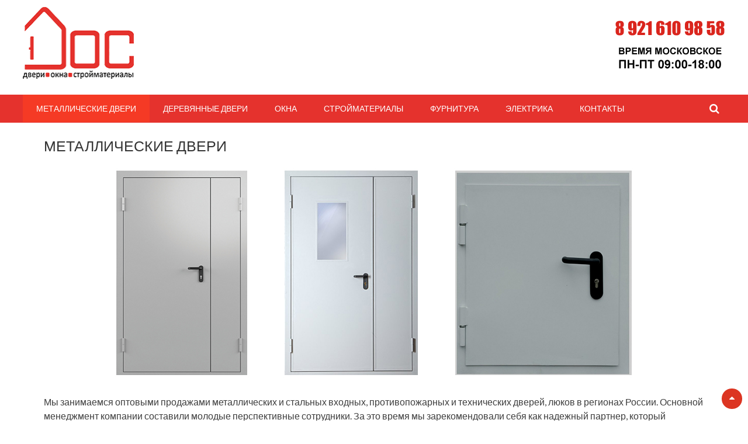

--- FILE ---
content_type: text/html; charset=utf-8
request_url: http://td-dos.ru/metallicheskiye-dveri/
body_size: 9148
content:
<!DOCTYPE html>
<html lang="ru-RU">
<head>
<meta charset="UTF-8">
<meta name="viewport" content="width=device-width, initial-scale=1">
<link rel="profile" href="http://gmpg.org/xfn/11">
<link rel="pingback" href="http://td-dos.ru/xmlrpc.php">
<title>МЕТАЛЛИЧЕСКИЕ ДВЕРИ &#8212; Торговый дом &quot;ДОС&quot;</title>
<link rel='dns-prefetch' href='//fonts.googleapis.com' />
<link rel='dns-prefetch' href='//s.w.org' />
<link rel="alternate" type="application/rss+xml" title="Торговый дом &quot;ДОС&quot; &raquo; Лента" href="http://td-dos.ru/feed/" />
<link rel="alternate" type="application/rss+xml" title="Торговый дом &quot;ДОС&quot; &raquo; Лента комментариев" href="http://td-dos.ru/comments/feed/" />
		<script type="text/javascript">
			window._wpemojiSettings = {"baseUrl":"https:\/\/s.w.org\/images\/core\/emoji\/2.3\/72x72\/","ext":".png","svgUrl":"https:\/\/s.w.org\/images\/core\/emoji\/2.3\/svg\/","svgExt":".svg","source":{"concatemoji":"http:\/\/td-dos.ru\/wp-includes\/js\/wp-emoji-release.min.js?ver=4.9"}};
			!function(a,b,c){function d(a,b){var c=String.fromCharCode;l.clearRect(0,0,k.width,k.height),l.fillText(c.apply(this,a),0,0);var d=k.toDataURL();l.clearRect(0,0,k.width,k.height),l.fillText(c.apply(this,b),0,0);var e=k.toDataURL();return d===e}function e(a){var b;if(!l||!l.fillText)return!1;switch(l.textBaseline="top",l.font="600 32px Arial",a){case"flag":return!(b=d([55356,56826,55356,56819],[55356,56826,8203,55356,56819]))&&(b=d([55356,57332,56128,56423,56128,56418,56128,56421,56128,56430,56128,56423,56128,56447],[55356,57332,8203,56128,56423,8203,56128,56418,8203,56128,56421,8203,56128,56430,8203,56128,56423,8203,56128,56447]),!b);case"emoji":return b=d([55358,56794,8205,9794,65039],[55358,56794,8203,9794,65039]),!b}return!1}function f(a){var c=b.createElement("script");c.src=a,c.defer=c.type="text/javascript",b.getElementsByTagName("head")[0].appendChild(c)}var g,h,i,j,k=b.createElement("canvas"),l=k.getContext&&k.getContext("2d");for(j=Array("flag","emoji"),c.supports={everything:!0,everythingExceptFlag:!0},i=0;i<j.length;i++)c.supports[j[i]]=e(j[i]),c.supports.everything=c.supports.everything&&c.supports[j[i]],"flag"!==j[i]&&(c.supports.everythingExceptFlag=c.supports.everythingExceptFlag&&c.supports[j[i]]);c.supports.everythingExceptFlag=c.supports.everythingExceptFlag&&!c.supports.flag,c.DOMReady=!1,c.readyCallback=function(){c.DOMReady=!0},c.supports.everything||(h=function(){c.readyCallback()},b.addEventListener?(b.addEventListener("DOMContentLoaded",h,!1),a.addEventListener("load",h,!1)):(a.attachEvent("onload",h),b.attachEvent("onreadystatechange",function(){"complete"===b.readyState&&c.readyCallback()})),g=c.source||{},g.concatemoji?f(g.concatemoji):g.wpemoji&&g.twemoji&&(f(g.twemoji),f(g.wpemoji)))}(window,document,window._wpemojiSettings);
		</script>
		<style type="text/css">
img.wp-smiley,
img.emoji {
	display: inline !important;
	border: none !important;
	box-shadow: none !important;
	height: 1em !important;
	width: 1em !important;
	margin: 0 .07em !important;
	vertical-align: -0.1em !important;
	background: none !important;
	padding: 0 !important;
}
</style>
<link rel='stylesheet' id='contact-form-7-css'  href='http://td-dos.ru/wp-content/plugins/contact-form-7/includes/css/styles.css?ver=4.6.1' type='text/css' media='all' />
<link rel='stylesheet' id='ufbl-custom-select-css-css'  href='http://td-dos.ru/wp-content/plugins/ultimate-form-builder-lite/css/jquery.selectbox.css?ver=1.3.1' type='text/css' media='all' />
<link rel='stylesheet' id='ufbl-front-css-css'  href='http://td-dos.ru/wp-content/plugins/ultimate-form-builder-lite/css/frontend.css?ver=1.3.1' type='text/css' media='all' />
<link rel='stylesheet' id='accesspress-basic-superfish-css-css'  href='http://td-dos.ru/wp-content/themes/accesspress-basic/css/superfish.css?ver=4.9' type='text/css' media='all' />
<link rel='stylesheet' id='accesspress-basic-lato-font-css'  href='//fonts.googleapis.com/css?family=Lato%3A400%2C100%2C100italic%2C300%2C300italic%2C400italic%2C700%2C700italic%2C900%2C900italic&#038;ver=4.9' type='text/css' media='all' />
<link rel='stylesheet' id='accesspress-basic-style-css'  href='http://td-dos.ru/wp-content/themes/accesspress-basic/style.css?ver=4.9' type='text/css' media='all' />
<link rel='stylesheet' id='accesspress-basic-responsive-css-css'  href='http://td-dos.ru/wp-content/themes/accesspress-basic/css/responsive.css?ver=4.9' type='text/css' media='all' />
<link rel='stylesheet' id='font-awesome-css'  href='http://td-dos.ru/wp-content/themes/accesspress-basic/css/fawesome/css/font-awesome.css?ver=4.9' type='text/css' media='all' />
<link rel='stylesheet' id='newsletter-subscription-css'  href='http://td-dos.ru/wp-content/plugins/newsletter/subscription/style.css?ver=4.7.6' type='text/css' media='all' />
<script type='text/javascript' src='http://td-dos.ru/wp-includes/js/jquery/jquery.js?ver=1.12.4'></script>
<script type='text/javascript' src='http://td-dos.ru/wp-includes/js/jquery/jquery-migrate.min.js?ver=1.4.1'></script>
<script type='text/javascript' src='http://td-dos.ru/wp-content/plugins/ultimate-form-builder-lite/js/jquery.selectbox-0.2.min.js?ver=1.3.1'></script>
<script type='text/javascript'>
/* <![CDATA[ */
var frontend_js_obj = {"default_error_message":"This field is required","ajax_url":"http:\/\/td-dos.ru\/wp-admin\/admin-ajax.php","ajax_nonce":"e3a9081c49"};
/* ]]> */
</script>
<script type='text/javascript' src='http://td-dos.ru/wp-content/plugins/ultimate-form-builder-lite/js/frontend.js?ver=1.3.1'></script>
<script type='text/javascript' src='http://td-dos.ru/wp-includes/js/hoverIntent.min.js?ver=1.8.1'></script>
<script type='text/javascript' src='http://td-dos.ru/wp-content/themes/accesspress-basic/js/superfish.js?ver=4.9'></script>
<script type='text/javascript' src='http://td-dos.ru/wp-content/themes/accesspress-basic/js/custom.js?ver=4.9'></script>
<script type='text/javascript' src='http://td-dos.ru/wp-content/themes/accesspress-basic/js/jquery.bxslider.js?ver=4.9'></script>
<link rel='https://api.w.org/' href='http://td-dos.ru/wp-json/' />
<link rel="EditURI" type="application/rsd+xml" title="RSD" href="http://td-dos.ru/xmlrpc.php?rsd" />
<link rel="wlwmanifest" type="application/wlwmanifest+xml" href="http://td-dos.ru/wp-includes/wlwmanifest.xml" /> 
<meta name="generator" content="WordPress 4.9" />
<link rel="canonical" href="http://td-dos.ru/metallicheskiye-dveri/" />
<link rel='shortlink' href='http://td-dos.ru/?p=50' />
<link rel="alternate" type="application/json+oembed" href="http://td-dos.ru/wp-json/oembed/1.0/embed?url=http%3A%2F%2Ftd-dos.ru%2Fmetallicheskiye-dveri%2F" />
<link rel="alternate" type="text/xml+oembed" href="http://td-dos.ru/wp-json/oembed/1.0/embed?url=http%3A%2F%2Ftd-dos.ru%2Fmetallicheskiye-dveri%2F&#038;format=xml" />
</head>

<body class="page-template-default page page-id-50">
<div id="page" class="hfeed site">
	<a class="skip-link screen-reader-text" href="#content">Skip to content</a>

	<header id="masthead" class="site-header header-logo-only" role="banner">
        	<div class="top-header clearfix">
                <div class="ap-container">
                    <div class="site-branding">
                                                    
                                                                                                <div class="header-logo-container">
                                        <h1 class="site-title"><a href="http://td-dos.ru/" rel="home"><img src="http://td-dos.ru/wp-content/uploads/2017/02/cropped-tdlg1.png" /></a></h1>
                                    </div>
                                                                                        
                                    		</div><!-- .site-branding -->
                    <div class="right-top-head">
                                                    <div class="call-us"><aside id="text-2" class="widget widget_text">			<div class="textwidget"><p><img src="http://td-dos.ru/wp-content/uploads/2019/10/tl_dv5.png" alt="" width="189" height="111" class="alignnone size-full wp-image-14" /></p>
</div>
		</aside></div>
                                                                    </div>
                </div> <!-- ap-container -->
            </div> <!-- top-header -->
            
            <div class="menu-wrapper clearfix"> 
                <div class="ap-container">
                    <a class="menu-trigger"><span></span><span></span><span></span></a>   
            		<nav id="site-navigation" class="main-navigation" role="navigation">
            			<button class="menu-toggle hide" aria-controls="primary-menu" aria-expanded="false">Primary Menu</button>
            			<div class="menu-menu-1-container"><ul id="primary-menu" class="menu"><li id="menu-item-155" class="menu-item menu-item-type-post_type menu-item-object-page current-menu-item page_item page-item-50 current_page_item menu-item-155"><a href="http://td-dos.ru/metallicheskiye-dveri/">МЕТАЛЛИЧЕСКИЕ ДВЕРИ</a></li>
<li id="menu-item-156" class="menu-item menu-item-type-post_type menu-item-object-page menu-item-156"><a href="http://td-dos.ru/derevyannye-dveri/">ДЕРЕВЯННЫЕ ДВЕРИ</a></li>
<li id="menu-item-157" class="menu-item menu-item-type-post_type menu-item-object-page menu-item-157"><a href="http://td-dos.ru/okna/">ОКНА</a></li>
<li id="menu-item-158" class="menu-item menu-item-type-post_type menu-item-object-page menu-item-158"><a href="http://td-dos.ru/stroymaterialy/">СТРОЙМАТЕРИАЛЫ</a></li>
<li id="menu-item-159" class="menu-item menu-item-type-post_type menu-item-object-page menu-item-159"><a href="http://td-dos.ru/furnitura/">ФУРНИТУРА</a></li>
<li id="menu-item-178" class="menu-item menu-item-type-post_type menu-item-object-page menu-item-178"><a href="http://td-dos.ru/%d1%8d%d0%bb%d0%b5%d0%ba%d1%82%d1%80%d0%b8%d0%ba%d0%b0/">ЭЛЕКТРИКА</a></li>
<li id="menu-item-160" class="menu-item menu-item-type-post_type menu-item-object-page menu-item-160"><a href="http://td-dos.ru/kontakty/">КОНТАКТЫ</a></li>
</ul></div>            		</nav><!-- #site-navigation -->
                                            <div class="search-icon">
                        <i class="fa fa-search"></i>
                        <div class="ak-search">
                            <div class="close">&times;</div>
                                 <form action="http://td-dos.ru" class="search-form" method="get" role="search">
                                    <label>
                                        <span class="screen-reader-text">Search for:</span>
                                        <input type="search" title="Search for:" name="s" value="" placeholder="Search content..." class="search-field">
                                    </label>
                                    <input type="submit" value="Search" class="search-submit">
                                 </form>
                         <div class="overlay-search"> </div> 
                        </div>
                    </div> 
                                </div>
            </div>
            <nav id="site-navigation-responsive" class="main-navigation-responsive">
    			<button class="menu-toggle hide" aria-controls="primary-menu" aria-expanded="false">Primary Menu</button>
    			<div class="menu-menu-1-container"><ul id="primary-menu" class="menu"><li class="menu-item menu-item-type-post_type menu-item-object-page current-menu-item page_item page-item-50 current_page_item menu-item-155"><a href="http://td-dos.ru/metallicheskiye-dveri/">МЕТАЛЛИЧЕСКИЕ ДВЕРИ</a></li>
<li class="menu-item menu-item-type-post_type menu-item-object-page menu-item-156"><a href="http://td-dos.ru/derevyannye-dveri/">ДЕРЕВЯННЫЕ ДВЕРИ</a></li>
<li class="menu-item menu-item-type-post_type menu-item-object-page menu-item-157"><a href="http://td-dos.ru/okna/">ОКНА</a></li>
<li class="menu-item menu-item-type-post_type menu-item-object-page menu-item-158"><a href="http://td-dos.ru/stroymaterialy/">СТРОЙМАТЕРИАЛЫ</a></li>
<li class="menu-item menu-item-type-post_type menu-item-object-page menu-item-159"><a href="http://td-dos.ru/furnitura/">ФУРНИТУРА</a></li>
<li class="menu-item menu-item-type-post_type menu-item-object-page menu-item-178"><a href="http://td-dos.ru/%d1%8d%d0%bb%d0%b5%d0%ba%d1%82%d1%80%d0%b8%d0%ba%d0%b0/">ЭЛЕКТРИКА</a></li>
<li class="menu-item menu-item-type-post_type menu-item-object-page menu-item-160"><a href="http://td-dos.ru/kontakty/">КОНТАКТЫ</a></li>
</ul></div>    		</nav><!-- #site-navigation -->
	</header><!-- #masthead -->

	<div id="content" class="site-content default-slider">
    
	<main id="main" class="site-main no-sidebar-wide" role="main">
        <div class="ap-container">
         
        
            <div id="primary" class="content-area">
                
				
<article id="post-50" class="post-50 page type-page status-publish hentry">
    <header class="entry-header">
    	<h1 class="entry-title">МЕТАЛЛИЧЕСКИЕ ДВЕРИ</h1>    </header><!-- .entry-header -->	
	<div class="entry-content">
		<p><img class="size-full wp-image-107 aligncenter" src="http://td-dos.ru/wp-content/uploads/2017/01/met.jpg" alt="" width="905" height="377" srcset="http://td-dos.ru/wp-content/uploads/2017/01/met.jpg 905w, http://td-dos.ru/wp-content/uploads/2017/01/met-300x125.jpg 300w, http://td-dos.ru/wp-content/uploads/2017/01/met-768x320.jpg 768w" sizes="(max-width: 905px) 100vw, 905px" /></p>
<p>Мы занимаемся оптовыми продажами металлических и стальных входных, противопожарных и технических дверей, люков в регионах России. Основной менеджмент компании составили молодые перспективные сотрудники. За это время мы зарекомендовали себя как надежный партнер, который выполняет все взятые на себя обязательства точно в срок. Компания имеет собственное производство. Модели стальных дверей спроектированы и оформлены в соответствии с требованиями ГОСТа. Качество и надежность продукции проверены опытом. Продукция постоянно совершенствуется, внедряются в производство новейшие разработки конструкторов и используются самые передовые технологии. Мы провели добровольную сертификацию наших дверей металлических входных и получили подтверждающие документы.</p>
<p>Это говорит о том, что у нас Вы можете купить входные металлические двери высокого качества и по привлекательной цене.<br />
Наша компания ведет активную работу с крупнейшими строительными компаниями России, выполняя генподрядные и субподрядные работы в качестве поставщика различных противопожарных, технических, металлических, стальных дверей по всей России. Также специалисты компании имеют опыт общестроительных и ремонтных работ. Для получение расчета по вашей заявки необходима связаться с нашими <a href="http://td-dos.ru/kontakty/">менеджерами</a>.</p>
<p>&#8212; Противопожарные двери и люки</p>
<p>Это специальные защитные конструкции, предназначенные для предотвращения распространения огня при пожаре. Противопожарные двери являются элементом противопожарной преграды (например, противопожарной стены или противопожарной перегородки), и в случае пожарной опасности локализуют очаг возгорания в одном помещение, защищая соседние.</p>
<p>Помимо защиты от распространения пожара между помещениями, противопожарные двери обеспечивают защиту соседних помещений от высоких температур, позволяя производить через них эвакуацию людей.</p>
<p>Огнестойкость противопожарных дверей достигается за счет применения специального конструктива, использования огнестойких материалов и фурнитуры.</p>
<p>Согласно Федеральному Закону № 123 &#171;Технический регламент о требованиях пожарной безопасности&#187; противопожарные двери делятся на три типа.</p>
<ul>
<li>Противопожарные двери 1 типа должны иметь предел огнестойкости не менее EI60 (60 минут).</li>
<li>Противопожарные двери 2 типа должны иметь предел огнестойкости не менее EI30 (30 минут).</li>
<li>Противопожарные двери 3 типа должны иметь предел огнестойкости не менее EI15 (15 минут).</li>
</ul>
<p>Существует несколько видов противопожарных дверей:</p>
<ul>
<li>Стальные противопожарные двери.</li>
</ul>
<p>Стальные противопожарные двери &#8212; самый распространенный вид противопожарных дверей. Такие двери устанавливаются в жилых, производственных и административных зданиях, торговых и деловых комплексах, медицинских и образовательных учреждениях.</p>
<p>Стальные противопожарные двери различаются по пределу огнестойкости. Наиболее распространены противопожарные двери EI60. Также встречаются стальные двери с пределом огнестойкости EI30, EI90 и EI120. Стальные двери EI30 и EI60 могут изготавливаться также с частичным противопожарным остеклением. Остекление не должно превышать 25% от рабочей площади полотна.</p>
<p>Стальная противопожарная дверь изготавливается из двух листов холоднокатаной стали, согнутых специальным образом, и цельногнутой коробки с наличником или без (в зависимости от способа установки &#8212; в проем или на проем). Такая конструкция стальных противопожарных дверей обеспечивает двойное уплотнение по периметру примыкания полотна к коробке. Полотно двери заполняется огнестойкой базальтовой минплитой. По внутреннему периметру дверной коробке наклеивается противопожарная лента, которая при высокой температуре расширяется и заполняет пространство между полотном и коробкой. Покрытие огнестойких стальных дверей &#8212; полимерная порошковая окраска.</p>
<p>В противопожарных дверях обязательно применение специальной фурнитуры: замка с косым ригелем и нажимной ручкой, дверного доводчика. Материалы для изготовления фурнитуры должны быть негорючими.</p>
<ul>
<li>Деревянные противопожарные двери.</li>
</ul>
<p>Деревянные противопожарные двери распространены в медицинских учреждениях, заведениях общественного питания (кафе, рестораны), и гостиницах.</p>
<p>Деревянные противопожарные двери изготавливаются с пределом огнестойкости EI60 и EI30. Большее распространение получили двери 2 типа &#8212; EI30. Деревянные противопожарные двери могут иметь частичное огнестойкое размером не более 25% от площади дверного полотна.</p>
<p>Противопожарные деревянные двери собираются по принципу «сэндвича»: наполнитель, поддержка и обвязка облицовывается прочным материалом – древесно-волокнистой плитой высокой плотности (HDF). Снаружи ее ламинируют – покрывают пластиком. Ламинат по сравнению с другими покрытиями легче очищается, не выцветает, устойчив к влажности, изменениям температуры, механическим повреждениям и царапинам. В качестве наполнителя противопожарных дверей используют огнестойкую минеральную плиту. Все составляющие склеивают, прессуют, обрабатывают по периметру и подготавливают под фурнитуру.</p>
<ul>
<li>Остекленные (стеклянные) противопожарные двери.</li>
</ul>
<p>Остекленные противопожарные двери используются с целью предотвратить распространения огня в случае пожара в местах, где предусмотрена большая светопрозрачная возможность. Как правило, это торговые центры, офисные здания, большие магазины, спортивные сооружения.</p>
<p>Стеклянные противопожарные двери являются видом светопрозрачных противопожарных конструкций. Зачастую стеклянные противопожарные двери изготавливаются в составе противопожарной перегородки.</p>
<p>Конструкция остекленной противопожарной двери довольно проста. Из специального огнестойкого профиля изготавливается каркас полотна, который заполняется многослойным противопожарным стеклом. Готовое полотно приваривается на петлях к дверной коробки, изготовленной также из огнестойкого профиля. Разнообразие профилей позволяет изготавливать остекленные противопожарные двери с различным по толщине противопожарным стеклом, с сэндвич-панелями, в теплом и холодном исполнении.</p>
<p>&#8212; Противопожарные ворота</p>
<p>Это специальная защитная конструкция, вид противопожарной преграды, в момент пожара предотвращающий распространение огня. Ворота противопожарные &#8212; это особый тип ворот, огнестойкость которых достигается за счет использования огнестойких материалов и технологии производства.</p>
<p>Согласно Федеральному Закону № 123 &#171;Технический регламент о требованиях пожарной безопасности&#187; противопожарные ворота делятся на три типа.</p>
<ul>
<li>Противопожарные ворота 1 типа &#8212; предел огнестойкости не менее EI60.</li>
<li>Противопожарные ворота 2 типа &#8212; предел огнестойкости не менее EI30.</li>
<li>Противопожарные ворота 3 типа &#8212; предел огнестойкости не менее EI15.</li>
</ul>
<p>Наиболее распространены противопоажрные ворота EI60.</p>
<p>Существует несколько видов противопожарных ворот:</p>
<ul>
<li>Распашные противопожарные ворота.</li>
<li>Откатные противопожарные ворота.</li>
<li>Подъемно-секционные противопожарные ворота.</li>
</ul>
<p>Противопожарные ворота выполняют сразу множество защитных функций:</p>
<ul>
<li>защита помещения от несанкционированного проникновения;</li>
<li>теплоизоляция помещения;</li>
<li>противопожарная функция &#8212; предотвращение распространения огня;</li>
<li>открытие большого проема на пути эвакуации людей при пожаре;</li>
<li>открытие доступа пожарным подразделениям для тушения пожара.</li>
</ul>
<p>Противопожарные ворота представляют собой единственный вариант по предотвращению распространения пожара через проемы больших размеров.</p>
<p>&#8212; Противопожарный люк</p>
<p>Вид противопожарной преграды, предназначенный для заполнения проемов малых размеров. Противопожарные люки конструктивно схожи с металлическими противопожарными дверьми &#8212; для их изготовления используется та же технология производства.</p>
<p>Наиболее распространены одностворчатые противопожарные люки с пределом огнестойкости EI60. Довольно часто огнестойкие люки устанавливаются горизонтально в межэтажные перекрытия.</p>
<p>Кровельные противопожарные люки отличаются повышенными характеристиками по герметичности, для чего используются специальные технологические решения.</p>
<p>&#8212; Технические двери и люки</p>
<p>Могут быть как узкофункциональными (дверь-касса, стальные типы в комнату для хранения оружия, применяемые для специализированного использования), так и традиционными в общем понимании (двери в тамбур на лестничной клетке, предназначенные для защиты от воров, тепло- и звукоизоляции).</p>
<p>В нашей компании можно заказать недорогие металлические тамбурные двери для ограждения нескольких квартир на площадке. Вы можете выбрать свои индивидуальный стиль, а также функциональные характеристики полотна. Мы предлагаем высококачественную продукцию глухого типа, с решетками, неполным остеклением (в данной категории дверей допустимо соотношение стекла к полотну не более 1:4), однопольные, полуторные, двупольные технические изделия.</p>
<p>Наша компания предлагает различные виды отделки внешней поверхности изделий. Особо востребованным вариантом выступает полимерное порошковое напыление. Данный современный вид сегодня применим довольно широко для обработки самых различных поверхностей благодаря своим уникальным свойствам эксплуатации. Низкая цена на покрытие делает его еще более популярным.</p>
<p>К важным характеристикам можно отнести:</p>
<ul>
<li>антикоррозийные свойства за счет надежной устойчивости к влажности и перепадам температур;</li>
<li>долговечность и вандалоустойчивость;</li>
<li>отсутствие реакции на ультрафиолет;</li>
<li>невоспламеняемость материала.</li>
</ul>
<p>Напыление порошка наносится на изделия в специализированных камерах с высокими температурными значениями. В них состав легко плавится, превращаясь в полимер. Данное вещество стойко и равномерным тонким слоем въедается в стальную поверхность конструкции.</p>
			</div><!-- .entry-content -->

	<footer class="entry-footer">
			</footer><!-- .entry-footer -->
</article><!-- #post-## -->
                
                                
            </div><!-- #primary -->
            
                        
                
            </div>
	</main><!-- #main -->
  	

	</div><!-- #content -->
	<footer id="colophon" class="site-footer" role="contentinfo">
                
		<div class="site-info">
            <div class="ap-container clearfix">
                <div class="copyright-info">
                    Copyright &copy; 2014 <a href="http://td-dos.ru">
                        Торговый дом &quot;ДОС&quot;                    </a>
                    Localization by 
                    <a href="https://vk.com/eugentir">
                   		Eugen Tir                    </a>
                </div>
                    
            </div>
		</div><!-- .site-info -->
	</footer><!-- #colophon -->
</div><!-- #page -->
<div id="go-top"><a href="#page"><i class="fa fa-caret-up"></i></a></div>
<script type='text/javascript' src='http://td-dos.ru/wp-content/plugins/contact-form-7/includes/js/jquery.form.min.js?ver=3.51.0-2014.06.20'></script>
<script type='text/javascript'>
/* <![CDATA[ */
var _wpcf7 = {"recaptcha":{"messages":{"empty":"\u041f\u043e\u0436\u0430\u043b\u0443\u0439\u0441\u0442\u0430, \u043f\u043e\u0434\u0442\u0432\u0435\u0440\u0434\u0438\u0442\u0435, \u0447\u0442\u043e \u0432\u044b \u043d\u0435 \u0440\u043e\u0431\u043e\u0442."}}};
/* ]]> */
</script>
<script type='text/javascript' src='http://td-dos.ru/wp-content/plugins/contact-form-7/includes/js/scripts.js?ver=4.6.1'></script>
<script type='text/javascript' src='http://td-dos.ru/wp-content/themes/accesspress-basic/js/navigation.js?ver=20120206'></script>
<script type='text/javascript' src='http://td-dos.ru/wp-content/themes/accesspress-basic/js/skip-link-focus-fix.js?ver=20130115'></script>
<script type='text/javascript'>
/* <![CDATA[ */
var newsletter = {"messages":{"email_error":"The email is not correct","name_error":"The name is not correct","surname_error":"The last name is not correct","privacy_error":"You must accept the privacy statement"},"profile_max":"20"};
/* ]]> */
</script>
<script type='text/javascript' src='http://td-dos.ru/wp-content/plugins/newsletter/subscription/validate.js?ver=4.7.6'></script>
<script type='text/javascript' src='http://td-dos.ru/wp-includes/js/wp-embed.min.js?ver=4.9'></script>
</body>
</html>